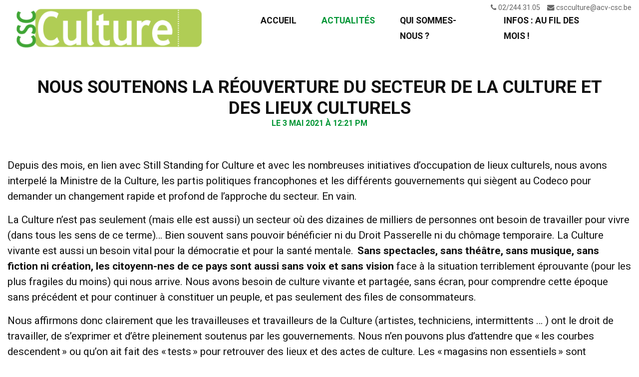

--- FILE ---
content_type: text/html; charset=UTF-8
request_url: https://www.csc-culture.be/2021/05/03/nous-soutenons-la-reouverture-du-secteur-de-la-culture-et-des-lieux-culturels/
body_size: 6895
content:
<!doctype html>
<html lang="fr-BE" class="no-js">
<head>
	<meta charset="UTF-8">
	<title>  Nous soutenons la réouverture du secteur de la Culture et des lieux culturels : CSC Culture</title>

	<link href="//www.google-analytics.com" rel="dns-prefetch">
  <link href="https://www.csc-culture.be/wp-content/themes/csc-culture/img/icons/favicon.ico" rel="shortcut icon">
  <link href="https://www.csc-culture.be/wp-content/themes/csc-culture/img/icons/touch.png" rel="apple-touch-icon-precomposed">

	<meta http-equiv="X-UA-Compatible" content="IE=edge,chrome=1">
	<meta name="viewport" content="width=device-width, initial-scale=1.0">
	<meta name="description" content="CSC Culture">

	<meta name='robots' content='max-image-preview:large' />
<link rel='dns-prefetch' href='//ajax.googleapis.com' />
<link rel="alternate" title="oEmbed (JSON)" type="application/json+oembed" href="https://www.csc-culture.be/wp-json/oembed/1.0/embed?url=https%3A%2F%2Fwww.csc-culture.be%2F2021%2F05%2F03%2Fnous-soutenons-la-reouverture-du-secteur-de-la-culture-et-des-lieux-culturels%2F" />
<link rel="alternate" title="oEmbed (XML)" type="text/xml+oembed" href="https://www.csc-culture.be/wp-json/oembed/1.0/embed?url=https%3A%2F%2Fwww.csc-culture.be%2F2021%2F05%2F03%2Fnous-soutenons-la-reouverture-du-secteur-de-la-culture-et-des-lieux-culturels%2F&#038;format=xml" />
<style id='wp-img-auto-sizes-contain-inline-css' type='text/css'>
img:is([sizes=auto i],[sizes^="auto," i]){contain-intrinsic-size:3000px 1500px}
/*# sourceURL=wp-img-auto-sizes-contain-inline-css */
</style>
<style id='wp-emoji-styles-inline-css' type='text/css'>

	img.wp-smiley, img.emoji {
		display: inline !important;
		border: none !important;
		box-shadow: none !important;
		height: 1em !important;
		width: 1em !important;
		margin: 0 0.07em !important;
		vertical-align: -0.1em !important;
		background: none !important;
		padding: 0 !important;
	}
/*# sourceURL=wp-emoji-styles-inline-css */
</style>
<link rel='stylesheet' id='contact-form-7-css' href='https://www.csc-culture.be/wp-content/plugins/contact-form-7/includes/css/styles.css?ver=5.9.6' media='all' />
<link rel='stylesheet' id='bootstrapcss-css' href='https://www.csc-culture.be/wp-content/themes/csc-culture/css/bootstrap.min.css?ver=1.0' media='all' />
<link rel='stylesheet' id='fancycss-css' href='https://www.csc-culture.be/wp-content/themes/csc-culture/css/jquery.fancybox.min.css?ver=1.0' media='all' />
<link rel='stylesheet' id='slickcss-css' href='https://www.csc-culture.be/wp-content/themes/csc-culture/css/slick.css?ver=1.0' media='all' />
<link rel='stylesheet' id='slickcsstheme-css' href='https://www.csc-culture.be/wp-content/themes/csc-culture/css/slick-theme.css?ver=1.0' media='all' />
<link rel='stylesheet' id='fontawesome-css' href='https://www.csc-culture.be/wp-content/themes/csc-culture/css/font-awesome.min.css?ver=1.0' media='all' />
<link rel='stylesheet' id='maincss-css' href='https://www.csc-culture.be/wp-content/themes/csc-culture/style.css?ver=1.0' media='all' />
<script type="text/javascript" src="https://www.csc-culture.be/wp-content/themes/csc-culture/js/lib/modernizr-2.7.1.min.js?ver=2.7.1" id="modernizr-js"></script>
<link rel="https://api.w.org/" href="https://www.csc-culture.be/wp-json/" /><link rel="alternate" title="JSON" type="application/json" href="https://www.csc-culture.be/wp-json/wp/v2/posts/123" />
	<link rel='stylesheet' id='gfont-css'  href='https://fonts.googleapis.com/css?family=Open+Sans%3A300%2C700%7CRoboto%3A300%2C400%2C700&display=swap&ver=1.0' media='all' />

<style id='global-styles-inline-css' type='text/css'>
:root{--wp--preset--aspect-ratio--square: 1;--wp--preset--aspect-ratio--4-3: 4/3;--wp--preset--aspect-ratio--3-4: 3/4;--wp--preset--aspect-ratio--3-2: 3/2;--wp--preset--aspect-ratio--2-3: 2/3;--wp--preset--aspect-ratio--16-9: 16/9;--wp--preset--aspect-ratio--9-16: 9/16;--wp--preset--color--black: #000000;--wp--preset--color--cyan-bluish-gray: #abb8c3;--wp--preset--color--white: #ffffff;--wp--preset--color--pale-pink: #f78da7;--wp--preset--color--vivid-red: #cf2e2e;--wp--preset--color--luminous-vivid-orange: #ff6900;--wp--preset--color--luminous-vivid-amber: #fcb900;--wp--preset--color--light-green-cyan: #7bdcb5;--wp--preset--color--vivid-green-cyan: #00d084;--wp--preset--color--pale-cyan-blue: #8ed1fc;--wp--preset--color--vivid-cyan-blue: #0693e3;--wp--preset--color--vivid-purple: #9b51e0;--wp--preset--gradient--vivid-cyan-blue-to-vivid-purple: linear-gradient(135deg,rgb(6,147,227) 0%,rgb(155,81,224) 100%);--wp--preset--gradient--light-green-cyan-to-vivid-green-cyan: linear-gradient(135deg,rgb(122,220,180) 0%,rgb(0,208,130) 100%);--wp--preset--gradient--luminous-vivid-amber-to-luminous-vivid-orange: linear-gradient(135deg,rgb(252,185,0) 0%,rgb(255,105,0) 100%);--wp--preset--gradient--luminous-vivid-orange-to-vivid-red: linear-gradient(135deg,rgb(255,105,0) 0%,rgb(207,46,46) 100%);--wp--preset--gradient--very-light-gray-to-cyan-bluish-gray: linear-gradient(135deg,rgb(238,238,238) 0%,rgb(169,184,195) 100%);--wp--preset--gradient--cool-to-warm-spectrum: linear-gradient(135deg,rgb(74,234,220) 0%,rgb(151,120,209) 20%,rgb(207,42,186) 40%,rgb(238,44,130) 60%,rgb(251,105,98) 80%,rgb(254,248,76) 100%);--wp--preset--gradient--blush-light-purple: linear-gradient(135deg,rgb(255,206,236) 0%,rgb(152,150,240) 100%);--wp--preset--gradient--blush-bordeaux: linear-gradient(135deg,rgb(254,205,165) 0%,rgb(254,45,45) 50%,rgb(107,0,62) 100%);--wp--preset--gradient--luminous-dusk: linear-gradient(135deg,rgb(255,203,112) 0%,rgb(199,81,192) 50%,rgb(65,88,208) 100%);--wp--preset--gradient--pale-ocean: linear-gradient(135deg,rgb(255,245,203) 0%,rgb(182,227,212) 50%,rgb(51,167,181) 100%);--wp--preset--gradient--electric-grass: linear-gradient(135deg,rgb(202,248,128) 0%,rgb(113,206,126) 100%);--wp--preset--gradient--midnight: linear-gradient(135deg,rgb(2,3,129) 0%,rgb(40,116,252) 100%);--wp--preset--font-size--small: 13px;--wp--preset--font-size--medium: 20px;--wp--preset--font-size--large: 36px;--wp--preset--font-size--x-large: 42px;--wp--preset--spacing--20: 0.44rem;--wp--preset--spacing--30: 0.67rem;--wp--preset--spacing--40: 1rem;--wp--preset--spacing--50: 1.5rem;--wp--preset--spacing--60: 2.25rem;--wp--preset--spacing--70: 3.38rem;--wp--preset--spacing--80: 5.06rem;--wp--preset--shadow--natural: 6px 6px 9px rgba(0, 0, 0, 0.2);--wp--preset--shadow--deep: 12px 12px 50px rgba(0, 0, 0, 0.4);--wp--preset--shadow--sharp: 6px 6px 0px rgba(0, 0, 0, 0.2);--wp--preset--shadow--outlined: 6px 6px 0px -3px rgb(255, 255, 255), 6px 6px rgb(0, 0, 0);--wp--preset--shadow--crisp: 6px 6px 0px rgb(0, 0, 0);}:where(.is-layout-flex){gap: 0.5em;}:where(.is-layout-grid){gap: 0.5em;}body .is-layout-flex{display: flex;}.is-layout-flex{flex-wrap: wrap;align-items: center;}.is-layout-flex > :is(*, div){margin: 0;}body .is-layout-grid{display: grid;}.is-layout-grid > :is(*, div){margin: 0;}:where(.wp-block-columns.is-layout-flex){gap: 2em;}:where(.wp-block-columns.is-layout-grid){gap: 2em;}:where(.wp-block-post-template.is-layout-flex){gap: 1.25em;}:where(.wp-block-post-template.is-layout-grid){gap: 1.25em;}.has-black-color{color: var(--wp--preset--color--black) !important;}.has-cyan-bluish-gray-color{color: var(--wp--preset--color--cyan-bluish-gray) !important;}.has-white-color{color: var(--wp--preset--color--white) !important;}.has-pale-pink-color{color: var(--wp--preset--color--pale-pink) !important;}.has-vivid-red-color{color: var(--wp--preset--color--vivid-red) !important;}.has-luminous-vivid-orange-color{color: var(--wp--preset--color--luminous-vivid-orange) !important;}.has-luminous-vivid-amber-color{color: var(--wp--preset--color--luminous-vivid-amber) !important;}.has-light-green-cyan-color{color: var(--wp--preset--color--light-green-cyan) !important;}.has-vivid-green-cyan-color{color: var(--wp--preset--color--vivid-green-cyan) !important;}.has-pale-cyan-blue-color{color: var(--wp--preset--color--pale-cyan-blue) !important;}.has-vivid-cyan-blue-color{color: var(--wp--preset--color--vivid-cyan-blue) !important;}.has-vivid-purple-color{color: var(--wp--preset--color--vivid-purple) !important;}.has-black-background-color{background-color: var(--wp--preset--color--black) !important;}.has-cyan-bluish-gray-background-color{background-color: var(--wp--preset--color--cyan-bluish-gray) !important;}.has-white-background-color{background-color: var(--wp--preset--color--white) !important;}.has-pale-pink-background-color{background-color: var(--wp--preset--color--pale-pink) !important;}.has-vivid-red-background-color{background-color: var(--wp--preset--color--vivid-red) !important;}.has-luminous-vivid-orange-background-color{background-color: var(--wp--preset--color--luminous-vivid-orange) !important;}.has-luminous-vivid-amber-background-color{background-color: var(--wp--preset--color--luminous-vivid-amber) !important;}.has-light-green-cyan-background-color{background-color: var(--wp--preset--color--light-green-cyan) !important;}.has-vivid-green-cyan-background-color{background-color: var(--wp--preset--color--vivid-green-cyan) !important;}.has-pale-cyan-blue-background-color{background-color: var(--wp--preset--color--pale-cyan-blue) !important;}.has-vivid-cyan-blue-background-color{background-color: var(--wp--preset--color--vivid-cyan-blue) !important;}.has-vivid-purple-background-color{background-color: var(--wp--preset--color--vivid-purple) !important;}.has-black-border-color{border-color: var(--wp--preset--color--black) !important;}.has-cyan-bluish-gray-border-color{border-color: var(--wp--preset--color--cyan-bluish-gray) !important;}.has-white-border-color{border-color: var(--wp--preset--color--white) !important;}.has-pale-pink-border-color{border-color: var(--wp--preset--color--pale-pink) !important;}.has-vivid-red-border-color{border-color: var(--wp--preset--color--vivid-red) !important;}.has-luminous-vivid-orange-border-color{border-color: var(--wp--preset--color--luminous-vivid-orange) !important;}.has-luminous-vivid-amber-border-color{border-color: var(--wp--preset--color--luminous-vivid-amber) !important;}.has-light-green-cyan-border-color{border-color: var(--wp--preset--color--light-green-cyan) !important;}.has-vivid-green-cyan-border-color{border-color: var(--wp--preset--color--vivid-green-cyan) !important;}.has-pale-cyan-blue-border-color{border-color: var(--wp--preset--color--pale-cyan-blue) !important;}.has-vivid-cyan-blue-border-color{border-color: var(--wp--preset--color--vivid-cyan-blue) !important;}.has-vivid-purple-border-color{border-color: var(--wp--preset--color--vivid-purple) !important;}.has-vivid-cyan-blue-to-vivid-purple-gradient-background{background: var(--wp--preset--gradient--vivid-cyan-blue-to-vivid-purple) !important;}.has-light-green-cyan-to-vivid-green-cyan-gradient-background{background: var(--wp--preset--gradient--light-green-cyan-to-vivid-green-cyan) !important;}.has-luminous-vivid-amber-to-luminous-vivid-orange-gradient-background{background: var(--wp--preset--gradient--luminous-vivid-amber-to-luminous-vivid-orange) !important;}.has-luminous-vivid-orange-to-vivid-red-gradient-background{background: var(--wp--preset--gradient--luminous-vivid-orange-to-vivid-red) !important;}.has-very-light-gray-to-cyan-bluish-gray-gradient-background{background: var(--wp--preset--gradient--very-light-gray-to-cyan-bluish-gray) !important;}.has-cool-to-warm-spectrum-gradient-background{background: var(--wp--preset--gradient--cool-to-warm-spectrum) !important;}.has-blush-light-purple-gradient-background{background: var(--wp--preset--gradient--blush-light-purple) !important;}.has-blush-bordeaux-gradient-background{background: var(--wp--preset--gradient--blush-bordeaux) !important;}.has-luminous-dusk-gradient-background{background: var(--wp--preset--gradient--luminous-dusk) !important;}.has-pale-ocean-gradient-background{background: var(--wp--preset--gradient--pale-ocean) !important;}.has-electric-grass-gradient-background{background: var(--wp--preset--gradient--electric-grass) !important;}.has-midnight-gradient-background{background: var(--wp--preset--gradient--midnight) !important;}.has-small-font-size{font-size: var(--wp--preset--font-size--small) !important;}.has-medium-font-size{font-size: var(--wp--preset--font-size--medium) !important;}.has-large-font-size{font-size: var(--wp--preset--font-size--large) !important;}.has-x-large-font-size{font-size: var(--wp--preset--font-size--x-large) !important;}
/*# sourceURL=global-styles-inline-css */
</style>
</head>
<body class="wp-singular post-template-default single single-post postid-123 single-format-standard wp-theme-csc-culture nous-soutenons-la-reouverture-du-secteur-de-la-culture-et-des-lieux-culturels">

	<header class="header">
		<div class="container">
			<nav class="navbar navbar-expand-md">
			  <a class="navbar-brand" href="https://www.csc-culture.be"><img src="https://www.csc-culture.be/wp-content/themes/csc-culture/img/logo.png" class="img-fluid"/></a>
			  <button class="navbar-toggler" type="button" data-toggle="collapse" data-target="#navbarCollapse" aria-controls="navbarCollapse" aria-expanded="false" aria-label="Toggle navigation">
			    <span class="navbar-toggler-icon"></span>
			  </button>
			  <div class="collapse navbar-collapse" id="navbarCollapse">
			    <ul id="menu-navigation" class="navbar-nav mr-auto"><li id="menu-item-10" class="menu-item menu-item-type-post_type menu-item-object-page menu-item-home menu-item-10"><a href="https://www.csc-culture.be/">Accueil</a></li>
<li id="menu-item-42" class="menu-item menu-item-type-post_type menu-item-object-page current_page_parent menu-item-42"><a href="https://www.csc-culture.be/actualites/">Actualités</a></li>
<li id="menu-item-11" class="menu-item menu-item-type-post_type menu-item-object-page menu-item-11"><a href="https://www.csc-culture.be/qui-sommes-nous/">Qui sommes-nous ?</a></li>
<li id="menu-item-87" class="menu-item menu-item-type-post_type menu-item-object-page menu-item-87"><a href="https://www.csc-culture.be/dossiers/">Infos : Au fil des mois !</a></li>
</ul>
			    <ul class="topnav">
			    	<li><i class="fa fa-phone"></i> 02/244.31.05</li>
			    	<li><i class="fa fa-envelope"></i> <a href="mailto:cscculture@acv-csc.be" target="_blank">cscculture@acv-csc.be</a></li>
			    </ul>
			    <!--form class="form-inline mt-2 mt-md-0">
			      <input class="form-control mr-sm-2" type="text" placeholder="Search" aria-label="Search">
			      <button class="btn btn-outline-success my-2 my-sm-0" type="submit">Search</button>
			    </form-->
			  </div>
			</nav>
		</div>
	</header>

				

	<main role="main">
	<!-- section -->
	<section class="container">

	
		<!-- article -->
		<article id="post-123" class="post-123 post type-post status-publish format-standard hentry category-non-classe">

			<!-- post title -->
			<h1 class="page-title">
				Nous soutenons la réouverture du secteur de la Culture et des lieux culturels				<span class="post-date">Le 3 mai 2021 à 12:21 pm</span>
			</h1>
			<!-- /post title -->
			
			<div class="post-content">
				<!-- post thumbnail -->
								<!-- /post thumbnail -->

				<p>Depuis des mois, en lien avec Still Standing for Culture et avec les nombreuses initiatives d’occupation de lieux culturels, nous avons interpelé la Ministre de la Culture, les partis politiques francophones et les différents gouvernements qui siègent au Codeco pour demander un changement rapide et profond de l’approche du secteur. En vain.</p>
<p>La Culture n’est pas seulement (mais elle est aussi) un secteur où des dizaines de milliers de personnes ont besoin de travailler pour vivre (dans tous les sens de ce terme)… Bien souvent sans pouvoir bénéficier ni du Droit Passerelle ni du chômage temporaire. La Culture vivante est aussi un besoin vital pour la démocratie et pour la santé mentale.  <strong>Sans spectacles, sans théâtre, sans musique, sans fiction ni création, les citoyenn-nes de ce pays sont aussi sans voix et sans vision</strong> face à la situation terriblement éprouvante (pour les plus fragiles du moins) qui nous arrive. Nous avons besoin de culture vivante et partagée, sans écran, pour comprendre cette époque sans précédent et pour continuer à constituer un peuple, et pas seulement des files de consommateurs.</p>
<p>Nous affirmons donc clairement que les travailleuses et travailleurs de la Culture (artistes, techniciens, intermittents … ) ont le droit de travailler, de s’exprimer et d’être pleinement soutenus par les gouvernements. Nous n’en pouvons plus d’attendre que « les courbes descendent » ou qu’on ait fait des « tests » pour retrouver des lieux et des actes de culture. Les « magasins non essentiels » sont désormais rouverts ; dans les transports en commun et dans de nombreuses entreprises, nous sommes bien obligés de nous retrouver parfois nombreux : à juste titre, les gouvernements y imposent que les mesures sanitaires y soient respectées. Nous rappelons que la culture est également un secteur économique porteur et un service essentiel à la vie en commun. Il est dès lors incompréhensible que ce secteur et ses travailleurs soient traités d’une manière différente. <strong>Nous prenons très au sérieux le risque sanitaire et soutenons que des mesures soient prises et respectées ; mais nous demandons que ces mesures soient équilibrées : le secteur culturel est capable d’appliquer et faire respecter des mesures de prévention (jauge, masques, aération, distances…). Pourquoi ne bénéficie-t-il toujours pas de la même considération ?</strong></p>
<p>A défaut du soutien de nos gouvernements et du Codeco, de nombreux lieux culturels ont annoncé une action de réouverture. Nous les soutenons pleinement. Les travailleurs de la culture ont le droit de travailler ; les travailleurs en général ont besoin de culture !</p>
<p><strong>SETCa</strong><br />
Stéphane Piron 0474/78.64.37</p>
<p><strong>CSC Culture </strong><br />
Marc Scius 0478/88.33.57<br />
Philippe Samek 0479/29.34.88</p>
			</div>

		</article>
		<!-- /article -->

	
	
	</section>
	<!-- /section -->
	</main>

		<footer class="footer">
			<div class="container">			
				<div class="row">
					<div class="col-8"><ul id="menu-navigation-1" class="navbar-nav mr-auto"><li class="menu-item menu-item-type-post_type menu-item-object-page menu-item-home menu-item-10"><a href="https://www.csc-culture.be/">Accueil</a></li>
<li class="menu-item menu-item-type-post_type menu-item-object-page current_page_parent menu-item-42"><a href="https://www.csc-culture.be/actualites/">Actualités</a></li>
<li class="menu-item menu-item-type-post_type menu-item-object-page menu-item-11"><a href="https://www.csc-culture.be/qui-sommes-nous/">Qui sommes-nous ?</a></li>
<li class="menu-item menu-item-type-post_type menu-item-object-page menu-item-87"><a href="https://www.csc-culture.be/dossiers/">Infos : Au fil des mois !</a></li>
</ul></div>
					<div class="col">
						<a href="#"><img src="https://www.csc-culture.be/wp-content/themes/csc-culture/img/facebook.png" class="rezo"/></a>
						<a href="#"><img src="https://www.csc-culture.be/wp-content/themes/csc-culture/img/linkedin.png" class="rezo"/></a>
					</div>
					<div class="col"><a class="float-right" href="#"><img src="https://www.csc-culture.be/wp-content/themes/csc-culture/img/logo_footer.png" class="img-fluid"/></a></div>
				</div>
			</div>
		</footer>

		<script type="speculationrules">
{"prefetch":[{"source":"document","where":{"and":[{"href_matches":"/*"},{"not":{"href_matches":["/wp-*.php","/wp-admin/*","/wp-content/uploads/*","/wp-content/*","/wp-content/plugins/*","/wp-content/themes/csc-culture/*","/*\\?(.+)"]}},{"not":{"selector_matches":"a[rel~=\"nofollow\"]"}},{"not":{"selector_matches":".no-prefetch, .no-prefetch a"}}]},"eagerness":"conservative"}]}
</script>
<script type="text/javascript" src="https://ajax.googleapis.com/ajax/libs/jquery/3.3.1/jquery.min.js?ver=1.0.0" id="jquery-js"></script>
<script type="text/javascript" src="https://www.csc-culture.be/wp-content/themes/csc-culture/js/lib/bootstrap.min.js?ver=1.0.0" id="bootscripts-js"></script>
<script type="text/javascript" src="https://www.csc-culture.be/wp-content/themes/csc-culture/js/scripts.js?ver=1.0.0" id="mainscripts-js"></script>
<script type="text/javascript" src="https://www.csc-culture.be/wp-includes/js/comment-reply.min.js?ver=6.9" id="comment-reply-js" async="async" data-wp-strategy="async" fetchpriority="low"></script>
<script type="text/javascript" src="https://www.csc-culture.be/wp-content/plugins/contact-form-7/includes/swv/js/index.js?ver=5.9.6" id="swv-js"></script>
<script type="text/javascript" id="contact-form-7-js-extra">
/* <![CDATA[ */
var wpcf7 = {"api":{"root":"https://www.csc-culture.be/wp-json/","namespace":"contact-form-7/v1"}};
//# sourceURL=contact-form-7-js-extra
/* ]]> */
</script>
<script type="text/javascript" src="https://www.csc-culture.be/wp-content/plugins/contact-form-7/includes/js/index.js?ver=5.9.6" id="contact-form-7-js"></script>
<script id="wp-emoji-settings" type="application/json">
{"baseUrl":"https://s.w.org/images/core/emoji/17.0.2/72x72/","ext":".png","svgUrl":"https://s.w.org/images/core/emoji/17.0.2/svg/","svgExt":".svg","source":{"concatemoji":"https://www.csc-culture.be/wp-includes/js/wp-emoji-release.min.js?ver=6.9"}}
</script>
<script type="module">
/* <![CDATA[ */
/*! This file is auto-generated */
const a=JSON.parse(document.getElementById("wp-emoji-settings").textContent),o=(window._wpemojiSettings=a,"wpEmojiSettingsSupports"),s=["flag","emoji"];function i(e){try{var t={supportTests:e,timestamp:(new Date).valueOf()};sessionStorage.setItem(o,JSON.stringify(t))}catch(e){}}function c(e,t,n){e.clearRect(0,0,e.canvas.width,e.canvas.height),e.fillText(t,0,0);t=new Uint32Array(e.getImageData(0,0,e.canvas.width,e.canvas.height).data);e.clearRect(0,0,e.canvas.width,e.canvas.height),e.fillText(n,0,0);const a=new Uint32Array(e.getImageData(0,0,e.canvas.width,e.canvas.height).data);return t.every((e,t)=>e===a[t])}function p(e,t){e.clearRect(0,0,e.canvas.width,e.canvas.height),e.fillText(t,0,0);var n=e.getImageData(16,16,1,1);for(let e=0;e<n.data.length;e++)if(0!==n.data[e])return!1;return!0}function u(e,t,n,a){switch(t){case"flag":return n(e,"\ud83c\udff3\ufe0f\u200d\u26a7\ufe0f","\ud83c\udff3\ufe0f\u200b\u26a7\ufe0f")?!1:!n(e,"\ud83c\udde8\ud83c\uddf6","\ud83c\udde8\u200b\ud83c\uddf6")&&!n(e,"\ud83c\udff4\udb40\udc67\udb40\udc62\udb40\udc65\udb40\udc6e\udb40\udc67\udb40\udc7f","\ud83c\udff4\u200b\udb40\udc67\u200b\udb40\udc62\u200b\udb40\udc65\u200b\udb40\udc6e\u200b\udb40\udc67\u200b\udb40\udc7f");case"emoji":return!a(e,"\ud83e\u1fac8")}return!1}function f(e,t,n,a){let r;const o=(r="undefined"!=typeof WorkerGlobalScope&&self instanceof WorkerGlobalScope?new OffscreenCanvas(300,150):document.createElement("canvas")).getContext("2d",{willReadFrequently:!0}),s=(o.textBaseline="top",o.font="600 32px Arial",{});return e.forEach(e=>{s[e]=t(o,e,n,a)}),s}function r(e){var t=document.createElement("script");t.src=e,t.defer=!0,document.head.appendChild(t)}a.supports={everything:!0,everythingExceptFlag:!0},new Promise(t=>{let n=function(){try{var e=JSON.parse(sessionStorage.getItem(o));if("object"==typeof e&&"number"==typeof e.timestamp&&(new Date).valueOf()<e.timestamp+604800&&"object"==typeof e.supportTests)return e.supportTests}catch(e){}return null}();if(!n){if("undefined"!=typeof Worker&&"undefined"!=typeof OffscreenCanvas&&"undefined"!=typeof URL&&URL.createObjectURL&&"undefined"!=typeof Blob)try{var e="postMessage("+f.toString()+"("+[JSON.stringify(s),u.toString(),c.toString(),p.toString()].join(",")+"));",a=new Blob([e],{type:"text/javascript"});const r=new Worker(URL.createObjectURL(a),{name:"wpTestEmojiSupports"});return void(r.onmessage=e=>{i(n=e.data),r.terminate(),t(n)})}catch(e){}i(n=f(s,u,c,p))}t(n)}).then(e=>{for(const n in e)a.supports[n]=e[n],a.supports.everything=a.supports.everything&&a.supports[n],"flag"!==n&&(a.supports.everythingExceptFlag=a.supports.everythingExceptFlag&&a.supports[n]);var t;a.supports.everythingExceptFlag=a.supports.everythingExceptFlag&&!a.supports.flag,a.supports.everything||((t=a.source||{}).concatemoji?r(t.concatemoji):t.wpemoji&&t.twemoji&&(r(t.twemoji),r(t.wpemoji)))});
//# sourceURL=https://www.csc-culture.be/wp-includes/js/wp-emoji-loader.min.js
/* ]]> */
</script>

		<!-- analytics -->
		<script>
		/*
		(function(f,i,r,e,s,h,l){i['GoogleAnalyticsObject']=s;f[s]=f[s]||function(){
		(f[s].q=f[s].q||[]).push(arguments)},f[s].l=1*new Date();h=i.createElement(r),
		l=i.getElementsByTagName(r)[0];h.async=1;h.src=e;l.parentNode.insertBefore(h,l)
		})(window,document,'script','//www.google-analytics.com/analytics.js','ga');
		ga('create', 'UA-XXXXXXXX-XX', 'yourdomain.com');
		ga('send', 'pageview');
		*/
		</script>

	</body>
</html>


--- FILE ---
content_type: text/css
request_url: https://www.csc-culture.be/wp-content/themes/csc-culture/style.css?ver=1.0
body_size: 2555
content:
/*
	Theme Name: CSC Culture
	Theme URI: https://www.csc-culture.be
	Description: CSC WordPress Theme
	Version: 1.0.0
	Author: Utopik
	Author URI: http://utopik.be
	Tags: Blank, HTML5, CSS3

	License: MIT
	License URI: http://opensource.org/licenses/mit-license.php
*/

/*
	WEBSITE VARS


	TYPO

	font-family: 'Font_Name', sans-serif; 
   	font-family: 'Font_Name', sans-serif;


   	COLOR

	main-color : #000000;
   	main-text : #474747;
   	main-cta : #7FC43F and #38A217;
   	secondary-cta : #DF358C and #B11A68;


*/


/* ==========================================================================
	TYPO
========================================================================== */

@import url("https://cdn.jsdelivr.net/npm/bootstrap-icons@1.3.0/font/bootstrap-icons.css");

@font-face {
  /*
  font-family: 'Font_Name';
  src: url('../fonts/Font_Name.eot'); 
  src: url('../fonts/Font_Name.eot?#iefix') format('embedded-opentype'),
  	 url('../fonts/Font_Name.woff2') format('woff2'),
	 url('../fonts/Font_Name.woff') format('woff');
  font-weight: normal;
  font-style: normal;
  */
}


/* ==========================================================================
	GENERAL
========================================================================== */

body {
	font-size: 1.3rem;
	font-family: 'Roboto', Arial, sans-serif;
	color: #111;
}

h1,h2,h3,h4,h5,h6 {
	text-transform: uppercase;
	color: #009534;
}
h1 {
	font-size: 2rem;
	font-weight: bold;
}
h2 {
	font-size: 1.7rem;
	font-weight: bold;
}
h3 {
	font-size: 1.6rem;
}

a,
a:focus,
a:hover {
    outline: none;
}

.btn-main {
	background: #009534;
	color: #fff;
	border-radius: 0;
	padding: 10px 30px;
	transition: all ease 0.4s;
	text-transform: uppercase;
}

.btn-main:hover {
	color: #fff;
	background: #333;
}

.container, .container-lg, .container-md, .container-sm, .container-xl {
  max-width: 1400px;
}
section {
	margin-bottom: 40px;
}

@keyframes opacityPulse {
  0% { opacity: 0.5; }
  20% { opacity: 0.4; }
  40% { opacity: 0.3; }
  60% { opacity: 0.5; }
  80% { opacity: 0.6; }
  100% { opacity: 0.5; }
}

/* ==========================================================================
	HEADER
========================================================================== */
.navbar-nav {
	margin-left: 100px;
}
.navbar-nav li {
	margin-right: 50px;
}
.navbar-nav li a {
	text-transform: uppercase;
	color: #111;
	font-size: 1.1rem;
	font-weight: bold;
}
.navbar-nav li.current_page_parent a,
.navbar-nav li.current-menu-item a,
.navbar-nav li a:hover {
	color: #009534;
	text-decoration: none;
}

.topnav {
	list-style: none;
	font-size: .9rem;	
	position: absolute;
	top: 5px;
	right: 0;
}
.topnav li {
	display: inline-block;
	margin-left: 10px;
	color: #666
}
.topnav li a {
	color: #666
}




/* ==========================================================================
	HOMEPAGE
========================================================================== */
.slick-item {
	position: relative;
}
.slick-item:before {
	position: absolute;
	top: 0;
	left: 0;
	right: 0;
	bottom: 0;
	background: rgba(0,0,0,.5);
	content: ' ';
	display: block;
	animation: 10s ease-in infinite opacityPulse
}
.slick-content {
	position: absolute;
	top: 50%;
	left: 50%;
	right: 0;
	bottom: 0;
	transform: translate(-50%, -50%);
	text-align: center;
	color: #fff;
	width: 75%;
	text-shadow: 0 0 2px rgba(0,0,0,.5);
}
.slick-content h3 {
	font-size: 2.5rem;
	color: #fff;
}
.slick-content h3 strong {
	font-size: 3rem;
}
.slick-content p {
	margin: 35px 0;
}
.slick-content div {

}
	.slick-content div .btn {
		font-size: 1.6rem;
		padding: 10px 50px;
	}
.slick-dots {
	bottom: 20px;
}
	.slick-dots li {
		width: 15px;
		height: 15px;
	}
		.slick-dots li button::before {
			font-size: 14px;
			color: #fff;
			opacity: .9
		}
		.slick-dots li.slick-active button::before {
			color: #009534;
		}

#home_lastnews > div {
	padding: 20px;
	background: #efefef;
}
	#home_lastnews > div > h2 {
		margin-bottom: 30px;		
	}
	.news {
		position: relative;
		padding-bottom: 20px;
	}
		.news_img {
			position: relative;
		}	
			.news_img a {
				text-decoration: none;			
				display: block;
			}	
			.news_img a:after {
				position: absolute;
				top: 0;
				left: 0;
				right: 0;
				bottom: 0;
				background: rgba(0,0,0,.4) url(img/plus.png) no-repeat center center;
				content: ' ';
				display: block;
				opacity: 0;

				-webkit-transition: all 200ms ease; 
				-moz-transition: all 200ms ease; 
				-ms-transition: all 200ms ease; 
				-o-transition: all 200ms ease; 
				transition: all 200ms ease;
			}	
			.news_img a:hover:after {
				opacity: 1;
			}	
				.news_img a img {
					width: 100%;
				}
		.news_content {
			padding: 25px;
		}	
			.news_content h3 {
				min-height: 80px;				
			}
				.news_content h3 a {
					color: #111;
				}
				.news_content h3 a:after {
					content: '';
					background: url(img/arrow_r.png) no-repeat center center / contain;
					width: 15px;
					height: 19px;
					display: inline-block;
					margin-left: 10px;
				}
				.news_content h3 a:hover {
					color: #009534;
					text-decoration: none;
				}
			.news_content p {
				line-height: 1.1;
			}
			.news_content p.news_date {
				font-size: 1rem;
				color: #009534; 
				position: absolute;
				bottom: 0;
				left: 25px;
			}


/* ==========================================================================
	FOOTER
========================================================================== */
footer {
	background: #efefef;
	margin-top: 30px;
	padding: 40px 0;
	font-size: 1.2rem;
}
	footer .rezo {
		height: 50px;
		margin: 10px 10px 0
	}
	footer .navbar-nav {
		margin: 20px 0 0 0;
		flex-direction: row;
	}
		footer .navbar-nav li {
			margin-right: 20px
		}
		footer .navbar-nav li a {
			font-size: 0.9rem;
		}


/* ==========================================================================
	PAGES
========================================================================== */
.page-title {
	color: #111;
	padding: 40px 50px 10px;
	font-size: 2.2rem;
	text-transform: uppercase;
	text-align: center;
}
.page-img {
	position: relative;
}
	.page-img:after {
		position: absolute;
		top: 0;
		bottom: 0;
		left: 0;
		right: 0;
		content: ' ';
		background: rgba(0,0,0,.5);
	}
	.page-baseline {
		z-index: 9;
		position: absolute;
		text-align: center;
		left: 0;
		right: 0;
		top: 50%;
		transform: translate(0, -50%);
		color: #fff;
		text-shadow: 0 0 2px rgba(0,0,0,.5);
		margin: 0;
		padding: 0;
		animation: 4s ease-in infinite opacityPulse
	}
.page-content {
	background: #efefef;
	padding: 25px;
	margin: 40px 0;
}

.post-content {
	min-height: 400px;
	margin-top: 50px;
}
.post-date {
	display: block;
	font-size: 1rem;
	color: #009534;
}

/* ==========================================================================
	CONTACT FORM 7
========================================================================== */
.wpcf7 {
	font-size: 1rem;
}
	.wpcf7 h3 {
		font-size: 1.3rem;	
		margin-top: 50px;	
	}
	.wpcf7 p {
    margin-bottom: 0.6rem;
    color: #555;
	}
	.wpcf7 ol, ul {
		margin-bottom: 0.6rem;
    color: #555;
	}
	.wpcf7 textarea {
    height: 150px;
	}
	.wpcf7 .wpcf7-not-valid {
		border-color: red;
	}

	.wpcf7 form.invalid .wpcf7-response-output {
		border-color: red !important;
		color: red;
		margin: 2em 0 1em;
	}


/* ==========================================================================
	RESPONSIVE
========================================================================== */

@media only screen and (max-width:1200px) {

}


@media only screen and (max-width:992px) {
	
}

@media only screen and (max-width:768px) {
	
}

/*------------------------------------*\
    WORDPRESS CORE
\*------------------------------------*/

.alignnone {
	margin:5px 20px 20px 0;
}
.aligncenter,
div.aligncenter {
	display:block;
	margin:5px auto 5px auto;
}
.alignright {
	float:right;
	margin:5px 0 20px 20px;
}
.alignleft {
	float:left;
	margin:5px 20px 20px 0;
}
a img.alignright {
	float:right;
	margin:5px 0 20px 20px;
}
a img.alignnone {
	margin:5px 20px 20px 0;
}
a img.alignleft {
	float:left;
	margin:5px 20px 20px 0;
}
a img.aligncenter {
	display:block;
	margin-left:auto;
	margin-right:auto;
}
.wp-caption {
	background:#FFF;
	border:1px solid #F0F0F0;
	max-width:96%;
	padding:5px 3px 10px;
	text-align:center;
}
.wp-caption.alignnone {
	margin:5px 20px 20px 0;
}
.wp-caption.alignleft {
	margin:5px 20px 20px 0;
}
.wp-caption.alignright {
	margin:5px 0 20px 20px;
}
.wp-caption img {
	border:0 none;
	height:auto;
	margin:0;
	max-width:98.5%;
	padding:0;
	width:auto;
}
.wp-caption .wp-caption-text,
.gallery-caption {
	font-size:11px;
	line-height:17px;
	margin:0;
	padding:0 4px 5px;
}
.sticky {

}
.bypostauthor {

}

/*------------------------------------*\
    PRINT
\*------------------------------------*/

@media print {
	* {
		background:transparent !important;
		color:#000 !important;
		box-shadow:none !important;
		text-shadow:none !important;
	}
	a,
	a:visited {
		text-decoration:underline;
	}
	a[href]:after {
		content:" (" attr(href) ")";
	}
	abbr[title]:after {
		content:" (" attr(title) ")";
	}
	.ir a:after,
	a[href^="javascript:"]:after,
	a[href^="#"]:after {
		content:"";
	}
	pre,blockquote {
		border:1px solid #999;
		page-break-inside:avoid;
	}
	thead {
		display:table-header-group;
	}
	tr,img {
		page-break-inside:avoid;
	}
	img {
		max-width:100% !important;
	}
	@page {
		margin:0.5cm;
	}
	p,
	h2,
	h3 {
		orphans:3;
		widows:3;
	}
	h2,
	h3 {
		page-break-after:avoid;
	}
}


--- FILE ---
content_type: application/javascript
request_url: https://www.csc-culture.be/wp-content/themes/csc-culture/js/scripts.js?ver=1.0.0
body_size: 63
content:
(function ($, root, undefined) {
	
	$(function () {
		
		'use strict';
		
		// DOM ready, take it away

		$('.slick').slick({
			dots: true,
			infinite: true,
			speed: 700,
			autoplay: true,
  		autoplaySpeed: 6000,
  		arrows: false,
		});
		
	});
	
})(jQuery, this);
